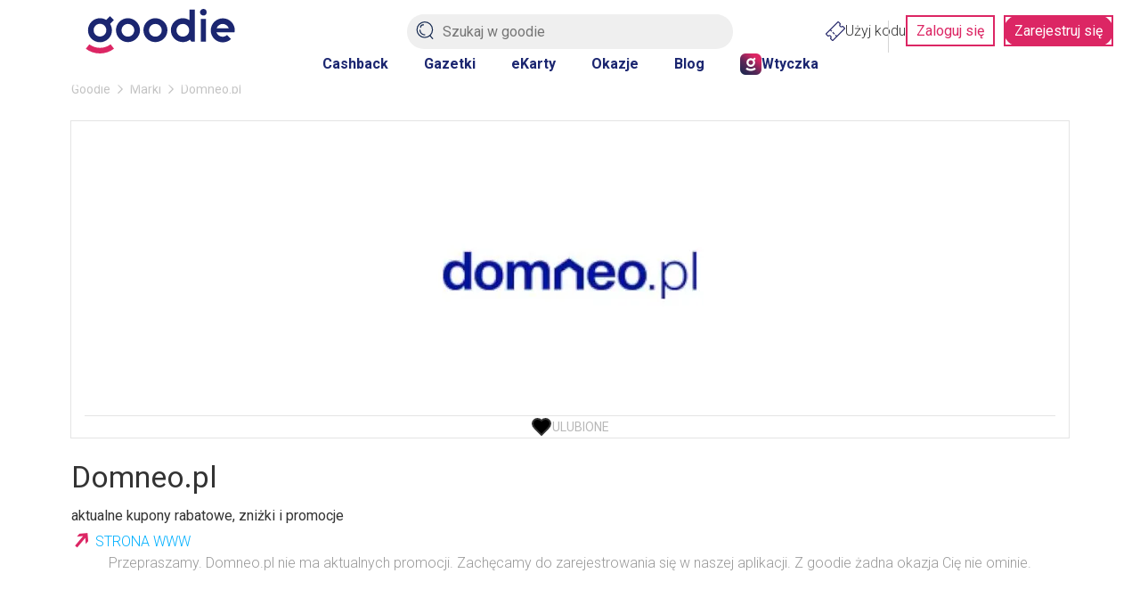

--- FILE ---
content_type: text/html; charset=utf-8
request_url: https://goodie.pl/marka/domneo-pl
body_size: 20101
content:

<!DOCTYPE html>
<html lang="pl" prefix="og: http://ogp.me/ns# fb: http://ogp.me/ns/fb#">
<head>
    <link href="https://fonts.googleapis.com/css2?family=Roboto:ital,wdth,wght@0,75..100,100..900;1,75..100,100..900&display=swap" rel="stylesheet" crossorigin="anonymous" nonce="Z1o5DYOXjUw8MBoLRXZi6A3aEVayZuJb3nVvXNvV9dU=">
    <link rel="preconnect" crossorigin href="//images.goodie.pl">
    <link rel="preconnect" crossorigin href="//assets.goodie.pl">
    <script nomodule>if (window.location.href.indexOf("/przegladarka/nieobslugiwana") < 0) window.location.href = "/przegladarka/nieobslugiwana";</script>
    <script type="text/javascript" nonce="Z1o5DYOXjUw8MBoLRXZi6A3aEVayZuJb3nVvXNvV9dU=">(function(){function i(e){if(!window.frames[e]){if(document.body&&document.body.firstChild){var t=document.body;var n=document.createElement("iframe");n.style.display="none";n.name=e;n.title=e;t.insertBefore(n,t.firstChild)}else{setTimeout(function(){i(e)},5)}}}function e(n,o,r,f,s){function e(e,t,n,i){if(typeof n!=="function"){return}if(!window[o]){window[o]=[]}var a=false;if(s){a=s(e,i,n)}if(!a){window[o].push({command:e,version:t,callback:n,parameter:i})}}e.stub=true;e.stubVersion=2;function t(i){if(!window[n]||window[n].stub!==true){return}if(!i.data){return}var a=typeof i.data==="string";var e;try{e=a?JSON.parse(i.data):i.data}catch(t){return}if(e[r]){var o=e[r];window[n](o.command,o.version,function(e,t){var n={};n[f]={returnValue:e,success:t,callId:o.callId};if(i.source){i.source.postMessage(a?JSON.stringify(n):n,"*")}},o.parameter)}}if(typeof window[n]!=="function"){window[n]=e;if(window.addEventListener){window.addEventListener("message",t,false)}else{window.attachEvent("onmessage",t)}}}e("__tcfapi","__tcfapiBuffer","__tcfapiCall","__tcfapiReturn");i("__tcfapiLocator")})();</script>
    <script type="text/javascript" nonce="Z1o5DYOXjUw8MBoLRXZi6A3aEVayZuJb3nVvXNvV9dU=">(function () { (function (e, i, o) { var n = document.createElement("link"); n.rel = "preconnect"; n.as = "script"; var t = document.createElement("link"); t.rel = "dns-prefetch"; t.as = "script"; var r = document.createElement("script"); r.id = "spcloader"; r.type = "text/javascript"; r.nonce = 'Z1o5DYOXjUw8MBoLRXZi6A3aEVayZuJb3nVvXNvV9dU='; r["async"] = true; r.charset = "utf-8"; window.didomiConfig = window.didomiConfig || {}; window.didomiConfig.sdkPath = window.didomiConfig.sdkPath || o || "https://sdk.privacy-center.org/"; const d = window.didomiConfig.sdkPath; var a = d + e + "/loader.js?target_type=notice&target=" + i; if (window.didomiConfig && window.didomiConfig.user) { var c = window.didomiConfig.user; var s = c.country; var f = c.region; if (s) { a = a + "&country=" + s; if (f) { a = a + "&region=" + f } } } n.href = d; t.href = d; r.src = a;  var m = document.getElementsByTagName("script")[0]; m.parentNode.insertBefore(n, m); m.parentNode.insertBefore(t, m); m.parentNode.insertBefore(r, m) })('d2bc098f-ed60-4934-8875-2b0c239ea7df', '2reA3XAU') })();</script>
        <script nonce="Z1o5DYOXjUw8MBoLRXZi6A3aEVayZuJb3nVvXNvV9dU=">
        window.dataLayer = window.dataLayer || []; window.googletag = window.googletag || {}; googletag.cmd = googletag.cmd || []; googletag.cmd.push(function () { googletag.pubads().setForceSafeFrame(true); }); function gtag() { dataLayer.push(arguments); };
        gtag("set", { user_id: document.cookie.split('; ').find(function (row) { return row.startsWith('userId='); }).split('=')[1] });
        (function (w, d, s, l, i) { w[l] = w[l] || []; w[l].push({ 'gtm.start': new Date().getTime(), event: 'gtm.js' }); var f = d.getElementsByTagName(s)[0], j = d.createElement(s), dl = l != 'dataLayer' ? '&l=' + l : ''; j.async = true; j.src = 'https://www.googletagmanager.com/gtm.js?id=' + i + dl; var n = d.querySelector('[nonce]'); n && j.setAttribute('nonce', n.nonce || n.getAttribute('nonce')); f.parentNode.insertBefore(j, f); })(window, document, 'script', 'dataLayer', 'GTM-577Z5W8');
    </script>
    <link crossorigin="anonymous" async href="https://goodie.pl/dist/assets.bce46876379063dd55c3.css" nonce="Z1o5DYOXjUw8MBoLRXZi6A3aEVayZuJb3nVvXNvV9dU=" rel="stylesheet" type="text/css">
    <link crossorigin="anonymous" async href="https://goodie.pl/dist/BrandDetails.8f418049eba4b8cb02e4.css" nonce="Z1o5DYOXjUw8MBoLRXZi6A3aEVayZuJb3nVvXNvV9dU=" rel="stylesheet" type="text/css">
    <meta http-equiv="Content-Type" content="text/html; charset=utf-8">
    <meta name="viewport" content="width=device-width, initial-scale=1.0, user-scalable=no">
    <title>Domneo.pl : aktualne promocje i kody rabatowe | Goodie.pl</title>
    <meta property="og:url" content="https://goodie.pl/marka/domneo-pl">
    <meta property="og:title" content="Domneo.pl : aktualne promocje i kody rabatowe | Goodie.pl">
    <meta name="twitter:title" content="Domneo.pl : aktualne promocje i kody rabatowe | Goodie.pl">
    <meta property="og:description" content="Zawsze aktualne promocje Domneo.pl na Goodie.pl Sprawdz:  ✓ kody promocyjne  ✓ kupony rabatowe  ✓ gazetki">
    <meta name="twitter:description" content="Zawsze aktualne promocje Domneo.pl na Goodie.pl Sprawdz:  ✓ kody promocyjne  ✓ kupony rabatowe  ✓ gazetki">
    <meta name="description" content="Zawsze aktualne promocje Domneo.pl na Goodie.pl Sprawdz:  ✓ kody promocyjne  ✓ kupony rabatowe  ✓ gazetki">
    <meta property="og:image" content="https://images.goodie.pl/v3/L2Rpc2NvdW50cy1waWN0dXJlcy82NTE0M2JmNS1kZWRiLTQ4MmUtOTYxMC0zMTFjZDRiNTc0NGUvOWFkZmVhNjMtNGFhMi00MDAyLTgyZTYtNGUxYjUxODY0Y2I4LmpwZWc">
    <meta name="og:image:secure_url" content="https://images.goodie.pl/v3/L2Rpc2NvdW50cy1waWN0dXJlcy82NTE0M2JmNS1kZWRiLTQ4MmUtOTYxMC0zMTFjZDRiNTc0NGUvOWFkZmVhNjMtNGFhMi00MDAyLTgyZTYtNGUxYjUxODY0Y2I4LmpwZWc">
    <meta name="twitter:image" content="https://images.goodie.pl/v3/L2Rpc2NvdW50cy1waWN0dXJlcy82NTE0M2JmNS1kZWRiLTQ4MmUtOTYxMC0zMTFjZDRiNTc0NGUvOWFkZmVhNjMtNGFhMi00MDAyLTgyZTYtNGUxYjUxODY0Y2I4LmpwZWc">
    <link rel="canonical" href="https://goodie.pl/marka/domneo-pl">
    <meta property="og:site_name" content="goodie.pl - zniżki i gazetki">
    <meta property="og:type" content="product.group">
    <meta property="og:locale" content="pl_PL">
    <meta property="fb:app_id" content="910833405714584">
    <meta name="twitter:site" content="https://www.twitter.com/bankmillennium_">
    <meta name="twitter:card" content="summary_large_image">
    <meta name="verification" content="cb8975e9e7b95ab3c855f49ef61fe48a">
    <meta name="OMG-Verify-V1" content="1171747-78c7ce5e-2c48-47fd-93de-6a14689a8245">
    <meta name="apple-itunes-app" content="app-id=1173816688">
    <link rel="chrome-webstore-item">
    
    <meta name="theme-color" content="#1B2670">
    <link rel="icon" href="https://goodie.pl/favicon.ico">
    <link rel="manifest" href="/manifest.webmanifest">
    <meta name="mobile-web-app-capable" content="yes">

    <link rel="apple-touch-icon" href="https://goodie.pl/favicon.ico">
    <meta name="apple-mobile-web-app-title" content="goodie.pl">
    <meta name="facebook-domain-verification" content="n9tklth5jh8eumb88t2lrv20ezacg9">
    <script type="application/ld+json" nonce="Z1o5DYOXjUw8MBoLRXZi6A3aEVayZuJb3nVvXNvV9dU=">
        {"@context": "http://schema.org",
        "@type": "WebSite",
        "url": "https://goodie.pl/marka/domneo-pl",
        "name": "Goodie.pl",
        "logo": "https://images.goodie.pl/assets/GoodieLogo.png",
        "sameAs": [
        "https://www.facebook.com/GoodiePolska/",
        "https://www.instagram.com/goodie.pl/",
        "https://pl.linkedin.com/company/goodie.pl",
        "https://www.youtube.com/channel/UCJZWVdMU6nihDFH62AOLOdg"
        ]}
    </script>
</head>
<body>
    <main id="main-container"><svg display="none"><symbol id="svgflame" viewBox="0 0 36 36"><circle fill="#dc2664" cx="18" cy="18" r="17"></circle><path fill="#fff" d="M15.98,7.18c.12,2.3-.57,3.65-2.07,6.46-.66,1.24-1.47,2.78-2.44,4.82-1.73,3.5-.93,7.72,1.96,10.34-1.73-7.88,3.43-10.93,3.49-10.96.14-.08.31-.08.45,0,.14.08.21.24.19.4-.15,2.7.55,5.38,1.98,7.67.84-.42,1.64-.91,2.4-1.47.13-.09.31-.11.45-.03.14.08.24.22.25.39-.09,1.33-.3,2.64-.63,3.93,1.57-1.62,2.71-3.61,3.29-5.8.43-2.43,0-4.93-1.19-7.08-.19,2.66-1.25,5.18-3.01,7.17-.16.17-.43.18-.6.03h0c-.17-.16-.2-.42-.05-.6.08-.09.14-.19.19-.29.29-.59.93-2.41.57-6.88-.36-3.37-2.28-6.38-5.19-8.11h-.02v.02Z"></path></symbol><symbol id="heartBorderSymbol" viewBox="0 0 24 24" stroke="currentColor" stroke-width="2" stroke-linecap="round" stroke-linejoin="round"><path d="M19 14c1.49-1.46 3-3.21 3-5.5A5.5 5.5 0 0 0 16.5 3c-1.76 0-3 .5-4.5 2-1.5-1.5-2.74-2-4.5-2A5.5 5.5 0 0 0 2 8.5c0 2.3 1.5 4.05 3 5.5l7 7Z"></path> </symbol><symbol id="likecounter" viewBox="0 0 22.48 21.77"><path d="M21.087 7.446a3.906 3.906 0 00-2.536-.945h-3.226V4.492A4.371 4.371 0 0013.712.734 4.828 4.828 0 009.755.209a1.631 1.631 0 00-1.142 1.555v3.523a2.371 2.371 0 01-1.149 1.97 5.227 5.227 0 01-1.02.564 2.4 2.4 0 00-1.3-.381H2.399a2.4 2.4 0 00-2.4 2.4v9.008a2.4 2.4 0 002.4 2.4h2.757a2.34 2.34 0 00.86-.16 3.91 3.91 0 002.211.685h8.629a4.872 4.872 0 002.728-.76 4.063 4.063 0 001.732-2.94l1.113-6.924a4.031 4.031 0 00-1.342-3.703zM2.4 19.423a.575.575 0 01-.576-.576V9.839a.578.578 0 01.576-.578h2.745a.559.559 0 01.265.068l-.2 10.075c-.017 0-.032.019-.051.019zm18.232-8.566l-1.12 6.953a2.278 2.278 0 01-.945 1.688 3.063 3.063 0 01-1.71.449H8.228a2.082 2.082 0 01-1.2-.425l.2-10.058a7.088 7.088 0 001.295-.729 4.176 4.176 0 001.909-3.45l-.131-3.34a2.98 2.98 0 012.33.255 2.679 2.679 0 01.87 2.291v3.831h5.048a2.079 2.079 0 011.351.508 2.2 2.2 0 01.73 2.027z"></path></symbol><symbol id="lksmbl" viewBox="0 0 50 47.24"><path d="M50 22.53v.07L47.1 41c-.51 4-3.23 6.23-7.66 6.23H18a6.12 6.12 0 0 1-3-.73V19.16c2.5-1.07 7.36-3.89 7.36-9.46V.93a.57.57 0 0 1 .41-.54A9.57 9.57 0 0 1 25.55 0a6.51 6.51 0 0 1 4 1.18c1.73 1.26 2.61 3.46 2.61 6.54v8.51h11.52a6.31 6.31 0 0 1 6.32 6.3Zm-40-3.3V46.3a2.57 2.57 0 0 1-.87.15h-6.4A2.73 2.73 0 0 1 0 43.72V21.81a2.73 2.73 0 0 1 2.73-2.73h6.35a2.61 2.61 0 0 1 .92.15Z"></path></symbol><symbol id="locationIconSymbol" viewBox="0 0 24 24" fill="none" stroke="currentColor" stroke-linecap="round" stroke-linejoin="round"><path d="M20 10c0 4.993-5.539 10.193-7.399 11.799a1 1 0 0 1-1.202 0C9.539 20.193 4 14.993 4 10a8 8 0 0 1 16 0"></path><circle cx="12" cy="10" r="3"></circle></symbol><symbol id="pencilsymbol" viewBox="0 0 20 20" stroke="#fff" fill="none" stroke-width="1.8"><path stroke-miterlimit="10" d="M9.71 3.9L3.9 9.71"></path><path d="M18.41 19.48a.94.94 0 001.07-1.07l-.17-4.61a1.23 1.23 0 00-.35-.64L6.76 1A1.46 1.46 0 004.7.92L.92 4.7A1.46 1.46 0 001 6.76L13.16 19a1.23 1.23 0 00.64.35z" stroke-linecap="round" stroke-linejoin="round"></path></symbol><symbol id="closeIconSlim" viewBox="0 0 50 50" stroke-linecap="round" stroke="currentColor"><path d="M46.92 47.17 2.73 2.98M46.92 2.98 2.73 47.17"></path></symbol><symbol id="loadingIcon" viewBox="0 0 100 100" stroke-width="12" fill="transparent"><circle r="20" cx="50" cy="50"></circle><circle r="45" cx="50" cy="50" stroke-dasharray="60 223" stroke="#DC2664"></circle></symbol><symbol id="search-v2" viewBox="0 0 50 50" stroke-width="3" fill="none" stroke="currentColor" stroke-linecap="round"><path d="M46.48,23.35A21.72,21.72,0,1,1,24.76,1.64,21.67,21.67,0,0,1,46.48,23.35Z"></path><line x1="46.95" y1="48.36" x2="39.4" y2="39.87"></line><path d="M24.76,37.74A13.45,13.45,0,0,1,11.31,24.29"></path><path d="M13,16.79a7.76,7.76,0,0,1,8.28-7.2"></path></symbol><symbol id="arrow-left" viewBox="0 0 24 24" fill="none" stroke="currentColor" stroke-linecap="round" stroke-linejoin="round"><path d="m12 19-7-7 7-7"></path><path d="M19 12H5"></path></symbol><symbol id="arrow-right" viewBox="0 0 24 24" fill="none" stroke="currentColor" stroke-linecap="round" stroke-linejoin="round"><path d="M5 12h14"></path><path d="m12 5 7 7-7 7"></path></symbol><symbol id="cashbackLabel" viewBox="0 0 192.3 192.3" fill="white"><circle cx="95.1" cy="95.9" r="92.5" fill="#dc2664"></circle><path d="M137.2 143.1A62.2 62.2 0 1 1 93.7 36.2v-3.9c-18 0-34.8 7.1-47.3 19.9a65.6 65.6 0 0 0 .6 92.9 66 66 0 0 0 45.1 19.4h1.6a65.8 65.8 0 0 0 66.1-66.1H156a62 62 0 0 1-18.8 44.7z"></path><path d="m142.7 70.1-13.1-5.3-4.2 10.3 19.9 8.1 10.3 4.2 1.8-4.4L168 57.2 157.7 53 153 64.5a58.6 58.6 0 0 0-45.4-34.1L106 41.9a47.3 47.3 0 0 1 36.7 28.2zM67.7 78.6c-2.3-1.2-5-1.8-8.1-1.8h-16v42.8H52v-15.1h7.4c4.9 0 8.7-1.2 11.4-3.6 2.7-2.4 4.1-5.7 4.1-9.9a14 14 0 0 0-1.9-7.4c-1.2-2.2-3-3.9-5.3-5zm-3 17.1c-1.2 1.1-2.9 1.6-5.1 1.6H52V83.9h7.7c2.1 0 3.7.7 4.9 2 1.2 1.3 1.8 3 1.8 5.1 0 2.1-.5 3.6-1.7 4.7z"></path><path d="M77.7 76.8 77.7 119.6 104.1 119.6 104.1 112.5 86.2 112.5 86.2 76.8z"></path><path d="M114.9 76.8 106.4 76.8 106.4 119.6 114.9 119.6 114.9 91.4 131.3 119.6 139.7 119.6 139.7 89.5 131.3 85.9 131.3 105z"></path></symbol><symbol id="chevron-right" viewBox="0 0 24 24" fill="none" stroke="currentColor" stroke-linecap="round" stroke-linejoin="round"><path d="m9 18 6-6-6-6"></path></symbol><symbol id="chevron-left" viewBox="0 0 24 24" fill="none" stroke="currentColor" stroke-linecap="round" stroke-linejoin="round"><path d="m15 18-6-6 6-6"></path></symbol><svg id="chevron-bottom" viewBox="0 0 24 24" fill="none" stroke="currentColor" stroke-linecap="round" stroke-linejoin="round"><path d="m6 9 6 6 6-6"></path></svg><svg id="chevron-up" viewBox="0 0 24 24" fill="none" stroke="currentColor" stroke-linecap="round" stroke-linejoin="round"><path d="m18 15-6-6-6 6"></path></svg></svg><div class="g-g6iff7"><header id="main-header" class="g-i632uy g-1kjhbd1 g-78zum5 g-dt5ytf g-7wzq59 g-1t7xab9 g-13vifvy g-h8yej3 g-dgp2vl g-1vjfegm"><div class="g-6s0dn4 g-rvj5dj g-8fetqu g-14z2lr0 g-1awghdy g-l65ztj g-1tu4anv g-18d9i69 g-ayvskk g-1nz53y6 g-889kno"><a aria-label="Homepage" i="hdr-logo" class="g-1a2a7pz g-18d9i69 g-1uhho1l g-1xpa7k g-exx8yu g-10wjd1d g-1h8jhrn g-1717udv" href="/"><svg viewBox="0 0 122.1 36.5" fill="#1B2670"><path d="M96.3 0c-.7 0-1.4.3-1.9.8-1.1 1.1-1.1 2.8 0 3.8.5.5 1.2.8 1.9.8A2.732 2.732 0 0 0 99 2.7 2.732 2.732 0 0 0 96.3 0zM89.4.6H85v8.7l-.3-.2c-1.6-1-3.4-1.5-5.2-1.5-5.4 0-9.8 4.4-9.8 9.8s4.4 9.8 9.8 9.8c2.1 0 4.1-.6 5.7-1.9l.2-.1 1.1 1.6h2.9V.6zm-9.9 22.1c-2.9 0-5.2-2.3-5.2-5.2 0-2.9 2.3-5.2 5.2-5.2 2.9 0 5.2 2.3 5.2 5.2.1 2.9-2.3 5.2-5.2 5.2zM11.6 27.3c5.4 0 9.8-4.4 9.8-9.8 0-1.8-.5-3.6-1.4-5.1l-.1-.1L23 9.1l-3.2-3.2L16.7 9h-.1c-1.5-.9-3.2-1.4-5-1.4-5.4 0-9.8 4.4-9.8 9.8-.1 5.5 4.3 9.9 9.8 9.9zm0-15.1c2.9 0 5.2 2.3 5.2 5.2 0 2.9-2.3 5.2-5.2 5.2-2.9 0-5.2-2.3-5.2-5.2-.1-2.8 2.3-5.2 5.2-5.2z"></path><path fill="#dc2664" d="M11.6 31.9c-3.2 0-6.2-1-8.7-2.9L0 32.6c3.3 2.6 7.3 3.9 11.6 3.9 4.2 0 8.2-1.4 11.5-3.9L20.3 29c-2.6 1.9-5.6 2.9-8.7 2.9z"></path><path d="M122.1 17.5c0-5.4-4.4-9.8-9.8-9.8s-9.9 4.4-9.9 9.9c0 5.4 4.4 9.8 9.8 9.8v.2-.2c2.6 0 5-1 6.8-2.7l-3.3-3.3c-1 .9-2.2 1.4-3.6 1.4-2.1 0-4.1-1.3-4.9-3.3l-.1-.3h14.7c.2-.6.3-1.2.3-1.7zm-14.8-1.7.1-.3c.8-2 2.7-3.2 4.8-3.2 2.1 0 4 1.3 4.8 3.2l.1.3h-9.8zM34.5 7.6c-5.4 0-9.8 4.4-9.8 9.8s4.4 9.8 9.8 9.8 9.9-4.4 9.9-9.8c-.1-5.4-4.5-9.8-9.9-9.8zm0 15.1c-2.9 0-5.2-2.3-5.2-5.2 0-2.9 2.3-5.2 5.2-5.2 2.9 0 5.2 2.3 5.2 5.2 0 2.9-2.4 5.2-5.2 5.2zM57 7.6c-5.4 0-9.8 4.4-9.8 9.8s4.4 9.8 9.8 9.8 9.9-4.4 9.9-9.8-4.5-9.8-9.9-9.8zm0 15.1c-2.9 0-5.2-2.3-5.2-5.2 0-2.9 2.3-5.2 5.2-5.2 2.9 0 5.2 2.3 5.2 5.2 0 2.9-2.3 5.2-5.2 5.2zM94.2 8.2h4.3v18.7h-4.3z"></path></svg></a><section class="g-1jchvi3 g-1fktn1f g-1n2onr6 g-c2edd0 g-1vjfegm"><form action="/szukaj" method="get"><img class="g-10l6tqk g-1i98vst g-93kpjw g-9jnqq0 g-1gqq2yf g-1ja2u2z g-47corl g-87ps6o" src="/dist/magnifier.svg" alt="Search"/><input class="g-9f619 g-h8yej3 g-i7gt7m g-wv4w4e g-1gyxf3g g-2cq3 g-ng3xce g-18o3ruo g-vwic5k g-c2edd0 g-1a2a7pz g-ggjnk3" name="search" type="text" enterKeyHint="search" placeholder="Szukaj w goodie" i="hdr-srchbar" value=""/><button type="submit" style="display:none"></button></form></section><div class="g-1iikomf g-5yr21d g-1n2onr6 g-1iyjqo2"><div class="g-6s0dn4 g-78zum5 g-14n5cft g-5yr21d g-13a6bvl g-1n2onr6 g-2b8uid g-ebhuq6 g-h8yej3"><a i="hdr-rdmcode" class="g-6s0dn4 g-1a2a7pz g-18d9i69 g-1uhho1l g-1xpa7k g-exx8yu g-c26acl g-1525slw g-3nfvp2 g-1a02dak g-1iikomf g-168krhr g-3daaew" href="/kody"><img src="/dist/coupon.svg" alt="Kody" height="22" width="22"/>Użyj kodu</a><div class="g-1n2onr6 g-q02vq4 g-rreuzn g-23x4mj g-hq5o37 g-1cpjm7i g-wohb4d g-9s7pda g-5rtmph g-damo g-1hmns74 g-1y3wzot"><a i="hdr-login" class="g-jd99r7 g-b6y1gh g-zjdfhv g-3j6sd6 g-aatb59 g-1i26bkl g-1kuoh5s g-i632uy g-bjt3a7 g-12w6abq g-tdn0wm g-1jchvi3 g-w8g8rl g-5n81io g-gvugws g-3a2mk6 g-o1l8bm g-1u7k74 g-1r1vuz7 g-f1a5up g-1rv2okx" href="#zaloguj" rel="nofollow noopener noreferrer">Zaloguj się</a><a i="hdr-rgr" class="g-jd99r7 g-b6y1gh g-zjdfhv g-3j6sd6 g-aatb59 g-1i26bkl g-1kuoh5s g-ls6lqc g-bjt3a7 g-13j0vzw g-tdn0wm g-1jchvi3 g-w8g8rl g-5n81io g-gvugws g-3a2mk6 g-o1l8bm g-1u7k74 g-1r1vuz7 g-f1a5up g-1rv2okx" href="#rejestracja" rel="nofollow noopener noreferrer">Zarejestruj się</a></div></div></div></div><nav class="g-4wlwqd g-hfbhpw g-rvj5dj g-1mt6kc2 g-1mt1orb g-7k18q3 g-1n2onr6 g-kcv6ua g-1rohswg g-1q5hf6d g-at24cr g-8x9d4c g-ack27t g-dj266r g-193iq5w g-14aock7 g-10wlt62 g-18d9i69 g-8a000d g-y672u3 g-exx8yu g-fk6m8"><a i="hdr-cb" class="g-1uhho1l g-1xpa7k g-exx8yu g-1ghz6dp g-2u8bby g-c342km g-1hl2dhg g-ob6gu7 g-1plam1w g-1jchvi3 g-1xlr1w8 g-1n2onr6 g-1hdbdi8 g-1d8287x g-swevyt g-16stqrj g-1ofybna g-1q0q8m5 g-2x41l1 g-w8g8rl" href="/cashback">Cashback</a><a i="hdr-flyers" class="g-1uhho1l g-1xpa7k g-exx8yu g-1ghz6dp g-2u8bby g-c342km g-1hl2dhg g-ob6gu7 g-1plam1w g-1jchvi3 g-1xlr1w8 g-1n2onr6 g-1hdbdi8 g-1d8287x g-swevyt g-16stqrj g-1ofybna g-1q0q8m5 g-2x41l1 g-w8g8rl" href="/gazetki">Gazetki</a><a i="hdr-ecards" class="g-1uhho1l g-1xpa7k g-exx8yu g-1ghz6dp g-2u8bby g-c342km g-1hl2dhg g-ob6gu7 g-1plam1w g-1jchvi3 g-1xlr1w8 g-1n2onr6 g-1hdbdi8 g-1d8287x g-swevyt g-16stqrj g-1ofybna g-1q0q8m5 g-2x41l1 g-w8g8rl" href="/#eKartyGoodie">eKarty</a><a i="hdr-occasions" class="g-1uhho1l g-1xpa7k g-exx8yu g-1ghz6dp g-2u8bby g-c342km g-1hl2dhg g-ob6gu7 g-1plam1w g-1jchvi3 g-1xlr1w8 g-1n2onr6 g-1hdbdi8 g-1d8287x g-swevyt g-16stqrj g-1ofybna g-1q0q8m5 g-2x41l1 g-w8g8rl" href="/okazje">Okazje</a><a i="hdr-blog" class="g-1uhho1l g-1xpa7k g-exx8yu g-1ghz6dp g-2u8bby g-c342km g-1hl2dhg g-ob6gu7 g-1plam1w g-1jchvi3 g-1xlr1w8 g-1n2onr6 g-1hdbdi8 g-1d8287x g-swevyt g-16stqrj g-1ofybna g-1q0q8m5 g-2x41l1 g-w8g8rl" href="/blog">Blog</a><a i="hdr-plgn" class="g-168krhr g-c26acl g-6s0dn4 g-3nfvp2 g-1uhho1l g-1xpa7k g-exx8yu g-1ghz6dp g-2u8bby g-c342km g-1hl2dhg g-ob6gu7 g-1plam1w g-1jchvi3 g-1xlr1w8 g-1n2onr6 g-1hdbdi8 g-1d8287x g-swevyt g-16stqrj g-1ofybna g-1q0q8m5 g-2x41l1 g-w8g8rl" href="/wtyczka"><img height="24" width="24" src="/dist/goodie-square-icon.svg" alt="Wtyczka"/>Wtyczka</a></nav><div id="searchNavigation" class="g-1lliihq g-jl7jj"></div></header><div class="g-17dzmu4 g-16dsc37"><!--$--><!--$--><!--/$--><div class="g-12peec7 g-gour0e"><div class="m"><nav class="g-1njhlm6 g-18gr4ew g-1n2onr6 "><ol class="g-6s0dn4 g-78zum5 g-1q0g3np g-14ju556 g-e8uvvx g-dj266r g-6ikm8r g-10dr8xq g-njsko4 g-uxw1ft g-17mjutx g-1gftdam g-w22vqi g-1te0kx0 g-16bql61 g-1ehtkf2 g-1kmcpef" itemscope="" itemType="http://schema.org/BreadcrumbList"><li class="g-kpwil5 g-1k30j1v" itemProp="itemListElement" itemscope="" itemType="http://schema.org/ListItem"><a itemProp="item" class="g-18d9i69 g-1uhho1l g-1xpa7k g-exx8yu g-gour0e g-1qlqyl8 g-1717udv g-1hl2dhg" href="https://goodie.pl/"><span itemProp="name">Goodie</span></a><meta itemProp="position" content="1"/><svg class="g-gour0e g-170jfvy g-at24cr g-ktqoqn g-1fw4gp4 g-dj266r g-1v4s8kt" viewBox="0 0 6 10" fill="currentColor"><path d="M5.63,4.56,1.25.18a.63.63,0,0,0-.88,0,.63.63,0,0,0,0,.88L4.31,5,.37,8.94a.62.62,0,0,0,.88.88L5.63,5.44A.63.63,0,0,0,5.63,4.56Z"></path></svg></li><li class="g-kpwil5 g-1k30j1v" itemProp="itemListElement" itemscope="" itemType="http://schema.org/ListItem"><a itemProp="item" class="g-18d9i69 g-1uhho1l g-1xpa7k g-exx8yu g-gour0e g-1qlqyl8 g-1717udv g-1hl2dhg" href="https://goodie.pl/marki"><span itemProp="name">Marki</span></a><meta itemProp="position" content="2"/><svg class="g-gour0e g-170jfvy g-at24cr g-ktqoqn g-1fw4gp4 g-dj266r g-1v4s8kt" viewBox="0 0 6 10" fill="currentColor"><path d="M5.63,4.56,1.25.18a.63.63,0,0,0-.88,0,.63.63,0,0,0,0,.88L4.31,5,.37,8.94a.62.62,0,0,0,.88.88L5.63,5.44A.63.63,0,0,0,5.63,4.56Z"></path></svg></li><li class="g-kpwil5 g-1k30j1v" itemProp="itemListElement" itemscope="" itemType="http://schema.org/ListItem"><span itemProp="name">Domneo.pl</span><meta itemProp="position" content="3"/></li></ol></nav></div></div><section class="fa"><div class="m"><div class="fw"><div class="nk"><div class="nm"><div class="br"><div class="ft g-1gmqx6l g-m6jq4x g-1dgaiw9 g-1tzdv60 g-12vagil g-1n2onr6 g-2b8uid gc"><div class="g-b3r6kr g-4ql7e9 g-g5vq7b g-h8yej3 g-owvyl6 g-1q0q8m5 g-so031l g-qesh9j"><a id="b2d4bb27-21a6-474c-b3ff-ea0121e8ed9c" class="g-gcd1z6 g-jd99r7 g-1heor9g g-1jchvi3 g-1u7k74 g-15bxj5f g-1a2a7pz g-1n2onr6 g-2b8uid g-zjdfhv g-fuifx6 g-78zum5 g-5yr21d g-t970qd g-1awh872"><img class="hn" src="https://images.goodie.pl/v3/L2Rpc2NvdW50cy1waWN0dXJlcy82NTE0M2JmNS1kZWRiLTQ4MmUtOTYxMC0zMTFjZDRiNTc0NGUvOWFkZmVhNjMtNGFhMi00MDAyLTgyZTYtNGUxYjUxODY0Y2I4LmpwZWc?f=webp&amp;w=300" alt="Domneo.pl"/></a></div><button tabindex="0" class="ff so g-lngxce g-at24cr g-8x9d4c g-ack27t g-dj266r" title="Like" type="button"><span class="sk"><svg><use xlink:href="#heartBorderSymbol"></use></svg></span><span class="ex">Ulubione</span></button></div><div class="no"><h1 class="np">Domneo.pl</h1><span class="cr">aktualne kupony rabatowe, zniżki i promocje</span><br/><a class="g-jd99r7 g-b6y1gh g-ad8ypm g-13q27om g-zjdfhv g-1uczgqu g-3j6sd6 g-aatb59 g-1i26bkl g-1kuoh5s g-jbqb8w g-18d9i69 g-1uhho1l g-1xpa7k g-exx8yu g-1vuma7e g-1fhgk32 g-1p2k0rr g-8z1sub g-wro64b g-1x0fx1k g-1f8vhqo g-83bbgc g-1jchvi3 g-10zj7sa g-1iikomf g-ieb3on g-1s3cabt g-1sy10c2 g-tvhhri" href="/brand/link/b2d4bb27-21a6-474c-b3ff-ea0121e8ed9c" target="_blank">Strona www</a></div></div></div></div><section class="fg"><div class="ec"><div class="bh"><div class="fu">Przepraszamy. Domneo.pl nie ma aktualnych promocji. Zachęcamy do zarejestrowania się w naszej aplikacji. Z goodie żadna okazja Cię nie ominie.</div></div></div></section><aside class="fs"><div class="ba"><header class="bg"><h4 class="bk">Propozycje marek, które możesz obserwować</h4></header><div class="bh"><div class="bi"><div class="ft g-1gmqx6l g-m6jq4x g-1dgaiw9 g-1tzdv60 g-12vagil g-1n2onr6 g-2b8uid"><div class="g-b3r6kr g-4ql7e9 g-g5vq7b g-h8yej3 g-owvyl6 g-1q0q8m5 g-so031l g-qesh9j"><a id="5f49b126-f4dc-4f4f-9e25-017c3b77bdca" href="/marka/liu-jo" class="g-gcd1z6 g-jd99r7 g-1heor9g g-1jchvi3 g-1u7k74 g-15bxj5f g-1a2a7pz g-1n2onr6 g-2b8uid g-zjdfhv g-fuifx6 g-78zum5 g-5yr21d g-t970qd g-1awh872"><img class="hn" src="https://images.goodie.pl/v3/L2Rpc2NvdW50cy1waWN0dXJlcy9iNDA2NjhlMC0zNGUwLTQ4NzktOWY5YS1iOTI5ZmVlMTExNWEvYmJiNzc0MTQtYTUwNy00NDIwLWFiNWUtYTBmZjc0MWEyYWI1LnBuZw?f=webp&amp;w=300" alt="Liu Jo"/></a></div><button tabindex="0" class="ff so g-lngxce g-at24cr g-8x9d4c g-ack27t g-dj266r" title="Like" type="button"><span class="sk"><svg><use xlink:href="#heartBorderSymbol"></use></svg></span><span class="ex">Ulubione</span></button></div></div><div class="bi"><div class="ft g-1gmqx6l g-m6jq4x g-1dgaiw9 g-1tzdv60 g-12vagil g-1n2onr6 g-2b8uid"><div class="g-b3r6kr g-4ql7e9 g-g5vq7b g-h8yej3 g-owvyl6 g-1q0q8m5 g-so031l g-qesh9j"><a id="6dedbc8d-aee9-4b70-8dd4-0933f52b9836" href="/marka/frac" class="g-gcd1z6 g-jd99r7 g-1heor9g g-1jchvi3 g-1u7k74 g-15bxj5f g-1a2a7pz g-1n2onr6 g-2b8uid g-zjdfhv g-fuifx6 g-78zum5 g-5yr21d g-t970qd g-1awh872"><img class="hn" src="https://images.goodie.pl/v3/L2Rpc2NvdW50cy1waWN0dXJlcy9mODA2MzFiYS01N2YyLTQyOGItYWI0Yi02Y2IxYWQ3MjZmZmEvZjZhNDFmYWQtMTI4Yy00NGRmLWI5ZDYtN2I3Mzk4ZDFkNThmLmpwZWc?f=webp&amp;w=300" alt="Frac"/></a></div><button tabindex="0" class="ff so g-lngxce g-at24cr g-8x9d4c g-ack27t g-dj266r" title="Like" type="button"><span class="sk"><svg><use xlink:href="#heartBorderSymbol"></use></svg></span><span class="ex">Ulubione</span></button></div></div><div class="bi"><div class="ft g-1gmqx6l g-m6jq4x g-1dgaiw9 g-1tzdv60 g-12vagil g-1n2onr6 g-2b8uid"><div class="g-b3r6kr g-4ql7e9 g-g5vq7b g-h8yej3 g-owvyl6 g-1q0q8m5 g-so031l g-qesh9j"><a id="3190dbb0-565e-4c6c-a668-090563b1ca66" href="/marka/calvin-klein-jeans" class="g-gcd1z6 g-jd99r7 g-1heor9g g-1jchvi3 g-1u7k74 g-15bxj5f g-1a2a7pz g-1n2onr6 g-2b8uid g-zjdfhv g-fuifx6 g-78zum5 g-5yr21d g-t970qd g-1awh872"><img class="hn" src="https://images.goodie.pl/v3/L2Rpc2NvdW50cy1waWN0dXJlcy9jNTQ2ZmFhMi01MzIyLTRiMjctYmEyMS0yMzExYTVlMGI4YzAvYmUxMTU3YzAtNDVjZC00OGY1LTk1OTQtMjcxMGIyMzM0ZjJiLmpwZWc?f=webp&amp;w=300" alt="Calvin Klein Jeans"/></a></div><button tabindex="0" class="ff so g-lngxce g-at24cr g-8x9d4c g-ack27t g-dj266r" title="Like" type="button"><span class="sk"><svg><use xlink:href="#heartBorderSymbol"></use></svg></span><span class="ex">Ulubione</span></button></div></div><div class="bi"><div class="ft g-1gmqx6l g-m6jq4x g-1dgaiw9 g-1tzdv60 g-12vagil g-1n2onr6 g-2b8uid"><div class="g-b3r6kr g-4ql7e9 g-g5vq7b g-h8yej3 g-owvyl6 g-1q0q8m5 g-so031l g-qesh9j"><a id="141c918b-9173-4c04-8ea3-125a5d54c85a" href="/marka/oysho" class="g-gcd1z6 g-jd99r7 g-1heor9g g-1jchvi3 g-1u7k74 g-15bxj5f g-1a2a7pz g-1n2onr6 g-2b8uid g-zjdfhv g-fuifx6 g-78zum5 g-5yr21d g-t970qd g-1awh872"><img class="hn" src="https://images.goodie.pl/v3/L2Rpc2NvdW50cy1waWN0dXJlcy9kYTY3NWI2YS0zZjk3LTQ5NjEtOWI0My0zOTJmOWMwOGZhOGYvYTNhNzQzMjctNWUzYi00M2E1LTkzNzgtM2NhZmJjZjQ4ZjZlLnBuZw?f=webp&amp;w=300" alt="Oysho"/></a></div><button tabindex="0" class="ff so g-lngxce g-at24cr g-8x9d4c g-ack27t g-dj266r" title="Like" type="button"><span class="sk"><svg><use xlink:href="#heartBorderSymbol"></use></svg></span><span class="ex">Ulubione</span></button></div></div><div class="bi"><div class="ft g-1gmqx6l g-m6jq4x g-1dgaiw9 g-1tzdv60 g-12vagil g-1n2onr6 g-2b8uid"><div class="g-b3r6kr g-4ql7e9 g-g5vq7b g-h8yej3 g-owvyl6 g-1q0q8m5 g-so031l g-qesh9j"><a id="354c142d-1cea-4fe7-84df-0db63d3d18ac" href="/marka/apart" class="g-gcd1z6 g-jd99r7 g-1heor9g g-1jchvi3 g-1u7k74 g-15bxj5f g-1a2a7pz g-1n2onr6 g-2b8uid g-zjdfhv g-fuifx6 g-78zum5 g-5yr21d g-t970qd g-1awh872"><img class="hn" src="https://images.goodie.pl/v3/L2Rpc2NvdW50cy1waWN0dXJlcy84NjY0OGM2OS01NDhjLTRmMjUtYWM3Zi00YWMxM2IyYmVjN2UvNTdkNGI4MmMtMjNiMy00N2E2LWIzMjYtMmE1NjU1NGQyZmExLnBuZw?f=webp&amp;w=300" alt="Apart"/></a></div><button tabindex="0" class="ff so g-lngxce g-at24cr g-8x9d4c g-ack27t g-dj266r" title="Like" type="button"><span class="sk"><svg><use xlink:href="#heartBorderSymbol"></use></svg></span><span class="ex">Ulubione</span></button></div></div></div></div></aside><div><header><h4 class="g-d9hi g-1ghz6dp g-1717udv g-ngnso2 g-nkdvi g-hacrq1 g-gp1mcr g-ieb3on g-6mezaz ">Popularne gazetki z najnowszymi promocjami</h4></header><div class="g-rvj5dj g-1c1vhfx g-14vnb04"></div></div><a class="bl su fl" title="Wszystkie marki" href="/marki">Wszystkie marki</a></div><div></div></div><script type="application/ld+json">{"@context":"http://schema.org","@type":"Store","image":"https://images.goodie.pl/v3/L2Rpc2NvdW50cy1waWN0dXJlcy82NTE0M2JmNS1kZWRiLTQ4MmUtOTYxMC0zMTFjZDRiNTc0NGUvOWFkZmVhNjMtNGFhMi00MDAyLTgyZTYtNGUxYjUxODY0Y2I4LmpwZWc","@id":"https://goodie.pl/marka/domneo-pl","name":"Domneo.pl","url":"https://domneo.pl/"}</script></section><!--/$--></div><hr class="g-etnvcm g-13fuv20 g-178xt8z g-9f619 g-qtp20y g-jdnhkh g-rxpjvj g-1rea2x4 g-dj266r"/><footer class="g-mj0dv5 g-nk62rs g-scown6 g-w30hrb g-yi6m4r g-2b8uid"><nav class="g-rvj5dj g-1h4iudz g-14vnb04 g-dpxx8g"><ul class="g-78zum5 g-8xbmem g-dt5ytf g-1fktn1f"><li><a class="g-1a2a7pz g-18d9i69 g-1uhho1l g-1xpa7k g-exx8yu g-xh5fs0 g-117nqv4 g-1n2onr6 g-n80e1m g-2t0jln g-13cdqir g-5dw8ph g-hq5o37 g-1cpjm7i g-uuc98b g-1wlytlt g-1hmns74 g-1e8txe g-1du1w5e g-1hu8v7x g-y5ulmt g-119n3hw g-1rmj1tg g-kpwil5" href="https://goodie.pl/gazetki">Gazetki promocyjne</a></li><li><a class="g-1a2a7pz g-18d9i69 g-1uhho1l g-1xpa7k g-exx8yu g-d9hi g-1180n50 g-kpwil5" href="https://goodie.pl/marka/biedronka/gazetka-promocyjna">Gazetka Biedronka</a></li><li><a class="g-1a2a7pz g-18d9i69 g-1uhho1l g-1xpa7k g-exx8yu g-d9hi g-1180n50 g-kpwil5" href="https://goodie.pl/marka/lidl/gazetka-promocyjna">Gazetka Lidl</a></li><li><a class="g-1a2a7pz g-18d9i69 g-1uhho1l g-1xpa7k g-exx8yu g-d9hi g-1180n50 g-kpwil5" href="https://goodie.pl/marka/pepco/gazetka-promocyjna">Gazetka Pepco</a></li><li><a class="g-1a2a7pz g-18d9i69 g-1uhho1l g-1xpa7k g-exx8yu g-d9hi g-1180n50 g-kpwil5" href="https://goodie.pl/marka/kaufland/gazetka-promocyjna">Gazetka Kaufland</a></li><li><a class="g-1a2a7pz g-18d9i69 g-1uhho1l g-1xpa7k g-exx8yu g-d9hi g-1180n50 g-kpwil5" href="https://goodie.pl/marka/auchan/gazetka-promocyjna">Gazetka Auchan</a></li><li><a class="g-1a2a7pz g-18d9i69 g-1uhho1l g-1xpa7k g-exx8yu g-d9hi g-1180n50 g-kpwil5" href="https://goodie.pl/marka/netto/gazetka-promocyjna">Gazetka Netto</a></li><li><a class="g-1a2a7pz g-18d9i69 g-1uhho1l g-1xpa7k g-exx8yu g-d9hi g-1180n50 g-kpwil5" href="/marka/rossmann/gazetka-promocyjna">Gazetka Rossmann</a></li></ul><ul class="g-78zum5 g-8xbmem g-dt5ytf g-1fktn1f"><li><a class="g-1a2a7pz g-18d9i69 g-1uhho1l g-1xpa7k g-exx8yu g-xh5fs0 g-117nqv4 g-1n2onr6 g-n80e1m g-2t0jln g-13cdqir g-5dw8ph g-hq5o37 g-1cpjm7i g-uuc98b g-1wlytlt g-1hmns74 g-1e8txe g-1du1w5e g-1hu8v7x g-y5ulmt g-119n3hw g-1rmj1tg g-kpwil5" href="https://goodie.pl/okazje">Kupony rabatowe</a></li><li><a class="g-1a2a7pz g-18d9i69 g-1uhho1l g-1xpa7k g-exx8yu g-d9hi g-1180n50 g-kpwil5" href="https://goodie.pl/marka/burger-king">Burger King kupony</a></li><li><a class="g-1a2a7pz g-18d9i69 g-1uhho1l g-1xpa7k g-exx8yu g-d9hi g-1180n50 g-kpwil5" href="https://goodie.pl/marka/mcdonald&#x27;s">McDonald&#x27;s kupony</a></li><li><a class="g-1a2a7pz g-18d9i69 g-1uhho1l g-1xpa7k g-exx8yu g-d9hi g-1180n50 g-kpwil5" href="https://goodie.pl/marka/max-premium-burgers">Max Burgers kupony</a></li><li><a class="g-1a2a7pz g-18d9i69 g-1uhho1l g-1xpa7k g-exx8yu g-d9hi g-1180n50 g-kpwil5" href="https://goodie.pl/marka/kebab-king">Kebab King kupony</a></li><li><a class="g-1a2a7pz g-18d9i69 g-1uhho1l g-1xpa7k g-exx8yu g-d9hi g-1180n50 g-kpwil5" href="https://goodie.pl/marka/salad-story">Salad story kupony</a></li><li><a class="g-1a2a7pz g-18d9i69 g-1uhho1l g-1xpa7k g-exx8yu g-d9hi g-1180n50 g-kpwil5" href="https://goodie.pl/marka/starbucks">Starbucks kupony</a></li><li><a class="g-1a2a7pz g-18d9i69 g-1uhho1l g-1xpa7k g-exx8yu g-d9hi g-1180n50 g-kpwil5" href="https://goodie.pl/marka/kfc">KFC kupony</a></li></ul><ul class="g-78zum5 g-8xbmem g-dt5ytf g-1fktn1f"><li><a class="g-1a2a7pz g-18d9i69 g-1uhho1l g-1xpa7k g-exx8yu g-xh5fs0 g-117nqv4 g-1n2onr6 g-n80e1m g-2t0jln g-13cdqir g-5dw8ph g-hq5o37 g-1cpjm7i g-uuc98b g-1wlytlt g-1hmns74 g-1e8txe g-1du1w5e g-1hu8v7x g-y5ulmt g-119n3hw g-1rmj1tg g-kpwil5" href="https://goodie.pl/cashback">Cashback</a></li><li><a class="g-1a2a7pz g-18d9i69 g-1uhho1l g-1xpa7k g-exx8yu g-d9hi g-1180n50 g-kpwil5" href="https://goodie.pl/marka/allegro">Allegro cashback</a></li><li><a class="g-1a2a7pz g-18d9i69 g-1uhho1l g-1xpa7k g-exx8yu g-d9hi g-1180n50 g-kpwil5" href="https://goodie.pl/marka/aliexpress">Aliexpress cashback</a></li><li><a class="g-1a2a7pz g-18d9i69 g-1uhho1l g-1xpa7k g-exx8yu g-d9hi g-1180n50 g-kpwil5" href="https://goodie.pl/marka/lidl">Lidl cashback</a></li><li><a class="g-1a2a7pz g-18d9i69 g-1uhho1l g-1xpa7k g-exx8yu g-d9hi g-1180n50 g-kpwil5" href="https://goodie.pl/marka/empik">Empik cashback</a></li><li><a class="g-1a2a7pz g-18d9i69 g-1uhho1l g-1xpa7k g-exx8yu g-d9hi g-1180n50 g-kpwil5" href="https://goodie.pl/marka/rtv-euro-agd">Euro RTV AGD cashback</a></li><li><a class="g-1a2a7pz g-18d9i69 g-1uhho1l g-1xpa7k g-exx8yu g-d9hi g-1180n50 g-kpwil5" href="https://goodie.pl/marka/media-expert">Media expert cashback</a></li><li><a class="g-1a2a7pz g-18d9i69 g-1uhho1l g-1xpa7k g-exx8yu g-d9hi g-1180n50 g-kpwil5" href="https://goodie.pl/wtyczka">Wtyczka cashback</a></li></ul><ul class="g-78zum5 g-8xbmem g-dt5ytf g-1fktn1f"><li><a class="g-1a2a7pz g-18d9i69 g-1uhho1l g-1xpa7k g-exx8yu g-xh5fs0 g-117nqv4 g-1n2onr6 g-n80e1m g-2t0jln g-13cdqir g-5dw8ph g-hq5o37 g-1cpjm7i g-uuc98b g-1wlytlt g-1hmns74 g-1e8txe g-1du1w5e g-1hu8v7x g-y5ulmt g-119n3hw g-1rmj1tg g-kpwil5" href="/marki">Sklepy</a></li><li><a class="g-1a2a7pz g-18d9i69 g-1uhho1l g-1xpa7k g-exx8yu g-d9hi g-1180n50 g-kpwil5" href="https://goodie.pl/centra-handlowe">Galerie</a></li><li><a class="g-1a2a7pz g-18d9i69 g-1uhho1l g-1xpa7k g-exx8yu g-d9hi g-1180n50 g-kpwil5" href="/marka/biedronka">Biedronka</a></li><li><a class="g-1a2a7pz g-18d9i69 g-1uhho1l g-1xpa7k g-exx8yu g-d9hi g-1180n50 g-kpwil5" href="/marka/lidl">Lidl</a></li><li><a class="g-1a2a7pz g-18d9i69 g-1uhho1l g-1xpa7k g-exx8yu g-d9hi g-1180n50 g-kpwil5" href="/marka/allegro">Allegro</a></li><li><a class="g-1a2a7pz g-18d9i69 g-1uhho1l g-1xpa7k g-exx8yu g-d9hi g-1180n50 g-kpwil5" href="/marka/kaufland">Kaufland</a></li><li><a class="g-1a2a7pz g-18d9i69 g-1uhho1l g-1xpa7k g-exx8yu g-d9hi g-1180n50 g-kpwil5" href="/marka/pepco">Pepco</a></li><li><a class="g-1a2a7pz g-18d9i69 g-1uhho1l g-1xpa7k g-exx8yu g-d9hi g-1180n50 g-kpwil5" href="/marka/rossmann">Rossmann</a></li></ul><ul class="g-78zum5 g-8xbmem g-dt5ytf g-1fktn1f"><li><a class="g-1a2a7pz g-18d9i69 g-1uhho1l g-1xpa7k g-exx8yu g-xh5fs0 g-117nqv4 g-1n2onr6 g-n80e1m g-2t0jln g-13cdqir g-5dw8ph g-hq5o37 g-1cpjm7i g-uuc98b g-1wlytlt g-1hmns74 g-1e8txe g-1du1w5e g-1hu8v7x g-y5ulmt g-119n3hw g-1rmj1tg g-kpwil5" href="https://www.bankmillennium.pl/" target="_blank" rel="nofollow noopener noreferrer">Bank Millennium</a></li><li><a class="g-1a2a7pz g-18d9i69 g-1uhho1l g-1xpa7k g-exx8yu g-d9hi g-1180n50 g-kpwil5" href="https://www.bankmillennium.pl/klienci-indywidualni/konta-osobiste" target="_blank" rel="nofollow noopener noreferrer">Konto bankowe</a></li><li><a class="g-1a2a7pz g-18d9i69 g-1uhho1l g-1xpa7k g-exx8yu g-d9hi g-1180n50 g-kpwil5" href="https://www.bankmillennium.pl/biznes/rachunki-biezace/konto-moj-biznes" target="_blank" rel="nofollow noopener noreferrer">Konto firmowe</a></li><li><a class="g-1a2a7pz g-18d9i69 g-1uhho1l g-1xpa7k g-exx8yu g-d9hi g-1180n50 g-kpwil5" href="https://www.bankmillennium.pl/klienci-indywidualni/pozyczki/pozyczka-gotowkowa" target="_blank" rel="nofollow noopener noreferrer">Kredyt gotówkowy</a></li><li><a class="g-1a2a7pz g-18d9i69 g-1uhho1l g-1xpa7k g-exx8yu g-d9hi g-1180n50 g-kpwil5" href="https://www.bankmillennium.pl/klienci-indywidualni/karty-platnicze/karty-kredytowe/millennium-impresja" target="_blank" rel="nofollow noopener noreferrer">Karta kredytowa</a></li><li><a class="g-1a2a7pz g-18d9i69 g-1uhho1l g-1xpa7k g-exx8yu g-d9hi g-1180n50 g-kpwil5" href="https://www.bankmillennium.pl/biznes/produkty/terminale-platnicze" target="_blank" rel="nofollow noopener noreferrer">Terminale płatnicze</a></li><li><a class="g-1a2a7pz g-18d9i69 g-1uhho1l g-1xpa7k g-exx8yu g-d9hi g-1180n50 g-kpwil5" href="https://www.bankmillennium.pl/klienci-indywidualni/kredyty-hipoteczne/kredyt-hipoteczny" target="_blank" rel="nofollow noopener noreferrer">Kredyt hipoteczny</a></li><li><a class="g-1a2a7pz g-18d9i69 g-1uhho1l g-1xpa7k g-exx8yu g-d9hi g-1180n50 g-kpwil5" href="https://www.bankmillennium.pl/klienci-indywidualni/pozyczki/pozyczka-online" target="_blank" rel="nofollow noopener noreferrer">Pożyczka online</a></li></ul></nav><hr class="g-etnvcm g-13fuv20 g-178xt8z g-9f619 g-qtp20y g-jdnhkh g-rxpjvj g-1rea2x4"/><p class="g-1ghz6dp g-1717udv g-d9hi g-o1l8bm g-5ftkge g-132q4wb g-kpwil5"><b>goodie</b> to nowoczesna, przyjazna i bezpłatna aplikacja mobilna oraz platforma internetowa, w której znajdziesz zawsze aktualne kody rabatowe, najnowsze gazetki Twoich ulubionych sklepów, atrakcyjne oferty cashback, zniżki, kupony promocyjne i wyprzedaże. Aplikacja goodie pomoże Ci również w trakcie zakupów oferując listy zakupowe, programy lojalnościowe czy możliwość wirtualizacji kart lojalnościowych. goodie - mądry sposób na zakupy!</p><hr class="g-etnvcm g-13fuv20 g-178xt8z g-9f619 g-qtp20y g-jdnhkh g-rxpjvj g-1rea2x4"/><div class="g-6s0dn4 g-78zum5 g-8fetqu g-13a6bvl"><div class="g-1iyjqo2 g-ettwda g-9ek82g g-dpxx8g"><a class="g-1jchvi3 g-1evy7pa g-exx8yu g-18d9i69 g-1q13et5 g-1c0nefy" href="https://play.google.com/store/apps/details?id=pl.goodie.prd&amp;referrer=utm_source%3Dgoodie%26utm_medium%3Dgoodie_footer" target="_blank" rel="nofollow noopener noreferrer"><picture><source type="image/avif" srcSet="https://images.goodie.pl/v3/L2dvb2RpZS1hc3NldHMvbW9iaWxlX3N0b3JlL2dvb2dsZV9wbGF5LnBuZw0K?&amp;f=avif"/><source type="image/webp" srcSet="https://images.goodie.pl/v3/L2dvb2RpZS1hc3NldHMvbW9iaWxlX3N0b3JlL2dvb2dsZV9wbGF5LnBuZw0K?&amp;f=webp"/><img loading="lazy" class="g-19kjcj4 g-193iq5w g-5yr21d" alt="Logo Google Play" src="https://images.goodie.pl/v3/L2dvb2RpZS1hc3NldHMvbW9iaWxlX3N0b3JlL2dvb2dsZV9wbGF5LnBuZw0K"/></picture></a><a class="g-1jchvi3 g-1evy7pa g-exx8yu g-18d9i69 g-1q13et5 g-1c0nefy" href="https://apps.apple.com/pl/app/goodie-gazetki-promocje/id1173816688?pt=118456293&amp;ct=goodie_footer&amp;mt=8" target="_blank" rel="nofollow noopener noreferrer"><picture><source type="image/avif" srcSet="https://images.goodie.pl/v3/L2dvb2RpZS1hc3NldHMvbW9iaWxlX3N0b3JlL2FwcF9zdG9yZS5wbmc?&amp;f=avif"/><source type="image/webp" srcSet="https://images.goodie.pl/v3/L2dvb2RpZS1hc3NldHMvbW9iaWxlX3N0b3JlL2FwcF9zdG9yZS5wbmc?&amp;f=webp"/><img loading="lazy" class="g-19kjcj4 g-193iq5w g-5yr21d" alt="Logo App Store" src="https://images.goodie.pl/v3/L2dvb2RpZS1hc3NldHMvbW9iaWxlX3N0b3JlL2FwcF9zdG9yZS5wbmc"/></picture></a></div><div class="g-78zum5 g-14yy4lh"><a class="g-1jchvi3 g-1evy7pa g-w8g8rl g-5n81io g-gvugws g-3a2mk6 g-78zum5 g-6s0dn4 g-l56j7k g-k4r5gt g-16k5mxp g-b6jucv g-9r2w2z g-1y0btm7 g-9r1u3d g-t35auj g-1717udv g-f3bzfv g-1irtcj1" style="--x-folpp:#9b36b7;--x-1l65iva:#9b36b7" href="https://www.instagram.com/goodie.pl/" target="_blank" rel="nofollow noopener noreferrer"><svg class="g-q9tboe g-t83vpd" viewBox="0 0 24 24"><path d="M12 0C8.74 0 8.333.015 7.053.072 5.775.132 4.905.333 4.14.63c-.789.306-1.459.717-2.126 1.384S.935 3.35.63 4.14C.333 4.905.131 5.775.072 7.053.012 8.333 0 8.74 0 12s.015 3.667.072 4.947c.06 1.277.261 2.148.558 2.913a5.885 5.885 0 001.384 2.126A5.868 5.868 0 004.14 23.37c.766.296 1.636.499 2.913.558C8.333 23.988 8.74 24 12 24s3.667-.015 4.947-.072c1.277-.06 2.148-.262 2.913-.558a5.898 5.898 0 002.126-1.384 5.86 5.86 0 001.384-2.126c.296-.765.499-1.636.558-2.913.06-1.28.072-1.687.072-4.947s-.015-3.667-.072-4.947c-.06-1.277-.262-2.149-.558-2.913a5.89 5.89 0 00-1.384-2.126A5.847 5.847 0 0019.86.63c-.765-.297-1.636-.499-2.913-.558C15.667.012 15.26 0 12 0zm0 2.16c3.203 0 3.585.016 4.85.071 1.17.055 1.805.249 2.227.415.562.217.96.477 1.382.896.419.42.679.819.896 1.381.164.422.36 1.057.413 2.227.057 1.266.07 1.646.07 4.85s-.015 3.585-.074 4.85c-.061 1.17-.256 1.805-.421 2.227a3.81 3.81 0 01-.899 1.382 3.744 3.744 0 01-1.38.896c-.42.164-1.065.36-2.235.413-1.274.057-1.649.07-4.859.07-3.211 0-3.586-.015-4.859-.074-1.171-.061-1.816-.256-2.236-.421a3.716 3.716 0 01-1.379-.899 3.644 3.644 0 01-.9-1.38c-.165-.42-.359-1.065-.42-2.235-.045-1.26-.061-1.649-.061-4.844 0-3.196.016-3.586.061-4.861.061-1.17.255-1.814.42-2.234.21-.57.479-.96.9-1.381.419-.419.81-.689 1.379-.898.42-.166 1.051-.361 2.221-.421 1.275-.045 1.65-.06 4.859-.06l.045.03zm0 3.678a6.162 6.162 0 100 12.324 6.162 6.162 0 100-12.324zM12 16c-2.21 0-4-1.79-4-4s1.79-4 4-4 4 1.79 4 4-1.79 4-4 4zm7.846-10.405a1.441 1.441 0 01-2.88 0 1.44 1.44 0 012.88 0z"></path></svg></a><a class="g-1jchvi3 g-1evy7pa g-w8g8rl g-5n81io g-gvugws g-3a2mk6 g-78zum5 g-6s0dn4 g-l56j7k g-k4r5gt g-16k5mxp g-b6jucv g-9r2w2z g-1y0btm7 g-9r1u3d g-t35auj g-1717udv g-f3bzfv g-1irtcj1" style="--x-folpp:#1877f2;--x-1l65iva:#1877f2" href="https://www.facebook.com/GoodiePolska/" target="_blank" rel="nofollow noopener noreferrer"><svg class="g-q9tboe g-t83vpd" viewBox="0 0 24 24"><path d="M24 12.073c0-6.627-5.373-12-12-12s-12 5.373-12 12c0 5.99 4.388 10.954 10.125 11.854v-8.385H7.078v-3.47h3.047V9.43c0-3.007 1.792-4.669 4.533-4.669 1.312 0 2.686.235 2.686.235v2.953H15.83c-1.491 0-1.956.925-1.956 1.874v2.25h3.328l-.532 3.47h-2.796v8.385C19.612 23.027 24 18.062 24 12.073z"></path></svg></a><a class="g-1jchvi3 g-1evy7pa g-w8g8rl g-5n81io g-gvugws g-3a2mk6 g-78zum5 g-6s0dn4 g-l56j7k g-k4r5gt g-16k5mxp g-b6jucv g-9r2w2z g-1y0btm7 g-9r1u3d g-t35auj g-1717udv g-f3bzfv g-1irtcj1" style="--x-folpp:#ff0000;--x-1l65iva:#ff0000" href="https://www.youtube.com/channel/UCJZWVdMU6nihDFH62AOLOdg" target="_blank" rel="nofollow noopener noreferrer"><svg class="g-q9tboe g-t83vpd" viewBox="0 0 24 24"><path d="M23.498 6.186a3.016 3.016 0 00-2.122-2.136C19.505 3.545 12 3.545 12 3.545s-7.505 0-9.377.505A3.017 3.017 0 00.502 6.186C0 8.07 0 12 0 12s0 3.93.502 5.814a3.016 3.016 0 002.122 2.136c1.871.505 9.376.505 9.376.505s7.505 0 9.377-.505a3.015 3.015 0 002.122-2.136C24 15.93 24 12 24 12s0-3.93-.502-5.814zM9.545 15.568V8.432L15.818 12l-6.273 3.568z"></path></svg></a><a class="g-1jchvi3 g-1evy7pa g-w8g8rl g-5n81io g-gvugws g-3a2mk6 g-78zum5 g-6s0dn4 g-l56j7k g-k4r5gt g-16k5mxp g-b6jucv g-9r2w2z g-1y0btm7 g-9r1u3d g-t35auj g-1717udv g-f3bzfv g-1irtcj1" style="--x-folpp:#0a66c2;--x-1l65iva:#0a66c2" href="https://pl.linkedin.com/company/goodie.pl" target="_blank" rel="nofollow noopener noreferrer"><svg class="g-q9tboe g-t83vpd" viewBox="0 0 24 24"><path d="M20.447 20.452h-3.554v-5.569c0-1.328-.027-3.037-1.852-3.037-1.853 0-2.136 1.445-2.136 2.939v5.667H9.351V9h3.414v1.561h.046c.477-.9 1.637-1.85 3.37-1.85 3.601 0 4.267 2.37 4.267 5.455v6.286zM5.337 7.433a2.062 2.062 0 01-2.063-2.065 2.064 2.064 0 112.063 2.065zm1.782 13.019H3.555V9h3.564v11.452zM22.225 0H1.771C.792 0 0 .774 0 1.729v20.542C0 23.227.792 24 1.771 24h20.451C23.2 24 24 23.227 24 22.271V1.729C24 .774 23.2 0 22.222 0h.003z"></path></svg></a><a class="g-1jchvi3 g-1evy7pa g-w8g8rl g-5n81io g-gvugws g-3a2mk6 g-78zum5 g-6s0dn4 g-l56j7k g-k4r5gt g-16k5mxp g-b6jucv g-9r2w2z g-1y0btm7 g-9r1u3d g-t35auj g-1717udv g-f3bzfv g-1irtcj1" style="--x-folpp:#bd004f;--x-1l65iva:#bd004f" href="https://www.bankmillennium.pl/klienci-indywidualni" target="_blank" rel="nofollow noopener noreferrer"><svg class="g-q9tboe g-t83vpd" viewBox="0 0 24 24"><path d="M18.6 0H5.4C2.4 0 0 2.4 0 5.4v13.2c0 3 2.4 5.4 5.4 5.4h13.2c3 0 5.4-2.4 5.4-5.4V5.4c0-3-2.4-5.4-5.4-5.4zm-1.2 18.7s0-.7-.1-1.3l-1-8.2-3.8 9.7c-.8-.6-1.1-1.1-1.5-2.1L7.8 9.2l-1 7.3c-.1 1-.2 2.2-.2 2.2H5.2s.3-1.5.4-2.4l1-7.5c.2-1.7-.3-3-1.1-3.5-.6-.5-1.7-.5-1.7-.5s1.4-.1 1.9.1c1.2.2 2.6 1.1 3.5 3.4l3.2 7.5 2.8-7.2c.1-.4.3-.7.3-1.1h2.3s0 .7.1 1.1l1.1 8.3c.1.8.3 1.8.3 1.8h-1.9z"></path></svg></a></div><button type="submit" class="g-168krhr g-c26acl g-1a2a7pz g-w8g8rl g-5n81io g-gvugws g-3a2mk6 g-78zum5 g-6s0dn4 g-1vuma7e g-1jchvi3 g-o5v014 g-o1ph6p"><img class="g-lzyvqe g-1k2guae" src="[data-uri]" alt="English"/>English</button></div><hr class="g-etnvcm g-13fuv20 g-178xt8z g-9f619 g-qtp20y g-jdnhkh g-rxpjvj g-1rea2x4"/><nav class="g-78zum5 g-1a02dak g-8fetqu g-l56j7k"><a class="g-1a2a7pz g-1evy7pa g-w8g8rl g-5n81io g-gvugws g-3a2mk6 g-d9hi g-kpwil5 g-o1l8bm g-5xv0x7" href="/o-goodie">O goodie</a><a class="g-1a2a7pz g-1evy7pa g-w8g8rl g-5n81io g-gvugws g-3a2mk6 g-d9hi g-kpwil5 g-o1l8bm g-5xv0x7" href="/regulamin">Regulaminy</a><a class="g-1a2a7pz g-1evy7pa g-w8g8rl g-5n81io g-gvugws g-3a2mk6 g-d9hi g-kpwil5 g-o1l8bm g-5xv0x7" href="/ochrona-danych">Polityka prywatności</a><button class="g-1a2a7pz g-1evy7pa g-w8g8rl g-5n81io g-gvugws g-3a2mk6 g-d9hi g-kpwil5 g-o1l8bm g-5xv0x7">Ustawienia prywatności</button><a class="g-1a2a7pz g-1evy7pa g-w8g8rl g-5n81io g-gvugws g-3a2mk6 g-d9hi g-kpwil5 g-o1l8bm g-5xv0x7" href="/pomoc">Pomoc</a><a class="g-1a2a7pz g-1evy7pa g-w8g8rl g-5n81io g-gvugws g-3a2mk6 g-d9hi g-kpwil5 g-o1l8bm g-5xv0x7" href="https://lp.goodie.pl/goodie-dla-partnera" target="_blank" rel="nofollow noopener noreferrer">goodie dla Firm</a><a class="g-1a2a7pz g-1evy7pa g-w8g8rl g-5n81io g-gvugws g-3a2mk6 g-d9hi g-kpwil5 g-o1l8bm g-5xv0x7" href="/kontakt">Kontakt</a><a class="g-1a2a7pz g-1evy7pa g-w8g8rl g-5n81io g-gvugws g-3a2mk6 g-d9hi g-kpwil5 g-o1l8bm g-5xv0x7" href="/mapa-strony">Mapa strony</a><a class="g-1a2a7pz g-1evy7pa g-w8g8rl g-5n81io g-gvugws g-3a2mk6 g-d9hi g-kpwil5 g-o1l8bm g-5xv0x7" href="/deklaracja-dostepnosci">Deklaracja dostępności</a></nav><p class="g-1ghz6dp g-1717udv g-o1l8bm g-5ftkge g-132q4wb g-iqv7p1 g-boafo0 g-1e1m7ul">2026 © Millennium Goodie Sp. z o.o. Wszelkie prawa zastrzeżone</p></footer><div class="g-7wzq59 g-1ey2m1c g-1aciyhk"><button class="g-b6y1gh g-ad8ypm g-13q27om g-zjdfhv g-3j6sd6 g-aatb59 g-1i26bkl g-ls6lqc g-bjt3a7 g-13j0vzw g-tdn0wm g-1jchvi3 g-1evy7pa g-b6jucv g-1lliihq g-g01cxk g-w8g8rl g-8a000d g-y672u3 g-3a2mk6 g-47corl g-10l6tqk g-1u62bzc g-11ulg39 g-x6bhzk g-1n7bxge g-1azc9wq g-lshs6z g-1vjfegm"><span class="g-y3rmdx g-1lliihq g-am5rvr g-p8d6y2"><svg><use xlink:href="#chevron-up"></use></svg></span></button><!--$--><!--/$--></div></div><!--$--><!--/$--><!--$--><!--/$--><!--$--><!--/$--><section class="Toastify" aria-live="polite" aria-atomic="false" aria-relevant="additions text" aria-label="Notifications Alt+T"></section></main>
    <div id="init_data" style="display:none">{&quot;initialData&quot;:{&quot;component&quot;:{&quot;initialData&quot;:{&quot;isBrandFollowed&quot;:false,&quot;showNewsletterSignupItem&quot;:false,&quot;discounts&quot;:[],&quot;suggestedBrands&quot;:[{&quot;logo&quot;:{&quot;src&quot;:&quot;https://images.goodie.pl/v3/L2Rpc2NvdW50cy1waWN0dXJlcy9iNDA2NjhlMC0zNGUwLTQ4NzktOWY5YS1iOTI5ZmVlMTExNWEvYmJiNzc0MTQtYTUwNy00NDIwLWFiNWUtYTBmZjc0MWEyYWI1LnBuZw&quot;,&quot;alt&quot;:&quot;Liu Jo&quot;},&quot;href&quot;:&quot;/marka/liu-jo&quot;,&quot;trackingAction&quot;:&quot;/telemetry/Brand?eventType=BrandView&amp;id=5f49b126-f4dc-4f4f-9e25-017c3b77bdca&quot;,&quot;id&quot;:&quot;5f49b126-f4dc-4f4f-9e25-017c3b77bdca&quot;},{&quot;logo&quot;:{&quot;src&quot;:&quot;https://images.goodie.pl/v3/L2Rpc2NvdW50cy1waWN0dXJlcy9mODA2MzFiYS01N2YyLTQyOGItYWI0Yi02Y2IxYWQ3MjZmZmEvZjZhNDFmYWQtMTI4Yy00NGRmLWI5ZDYtN2I3Mzk4ZDFkNThmLmpwZWc&quot;,&quot;alt&quot;:&quot;Frac&quot;},&quot;href&quot;:&quot;/marka/frac&quot;,&quot;trackingAction&quot;:&quot;/telemetry/Brand?eventType=BrandView&amp;id=6dedbc8d-aee9-4b70-8dd4-0933f52b9836&quot;,&quot;id&quot;:&quot;6dedbc8d-aee9-4b70-8dd4-0933f52b9836&quot;},{&quot;logo&quot;:{&quot;src&quot;:&quot;https://images.goodie.pl/v3/L2Rpc2NvdW50cy1waWN0dXJlcy9jNTQ2ZmFhMi01MzIyLTRiMjctYmEyMS0yMzExYTVlMGI4YzAvYmUxMTU3YzAtNDVjZC00OGY1LTk1OTQtMjcxMGIyMzM0ZjJiLmpwZWc&quot;,&quot;alt&quot;:&quot;Calvin Klein Jeans&quot;},&quot;href&quot;:&quot;/marka/calvin-klein-jeans&quot;,&quot;trackingAction&quot;:&quot;/telemetry/Brand?eventType=BrandView&amp;id=3190dbb0-565e-4c6c-a668-090563b1ca66&quot;,&quot;id&quot;:&quot;3190dbb0-565e-4c6c-a668-090563b1ca66&quot;},{&quot;logo&quot;:{&quot;src&quot;:&quot;https://images.goodie.pl/v3/L2Rpc2NvdW50cy1waWN0dXJlcy9kYTY3NWI2YS0zZjk3LTQ5NjEtOWI0My0zOTJmOWMwOGZhOGYvYTNhNzQzMjctNWUzYi00M2E1LTkzNzgtM2NhZmJjZjQ4ZjZlLnBuZw&quot;,&quot;alt&quot;:&quot;Oysho&quot;},&quot;href&quot;:&quot;/marka/oysho&quot;,&quot;trackingAction&quot;:&quot;/telemetry/Brand?eventType=BrandView&amp;id=141c918b-9173-4c04-8ea3-125a5d54c85a&quot;,&quot;id&quot;:&quot;141c918b-9173-4c04-8ea3-125a5d54c85a&quot;},{&quot;logo&quot;:{&quot;src&quot;:&quot;https://images.goodie.pl/v3/L2Rpc2NvdW50cy1waWN0dXJlcy84NjY0OGM2OS01NDhjLTRmMjUtYWM3Zi00YWMxM2IyYmVjN2UvNTdkNGI4MmMtMjNiMy00N2E2LWIzMjYtMmE1NjU1NGQyZmExLnBuZw&quot;,&quot;alt&quot;:&quot;Apart&quot;},&quot;href&quot;:&quot;/marka/apart&quot;,&quot;trackingAction&quot;:&quot;/telemetry/Brand?eventType=BrandView&amp;id=354c142d-1cea-4fe7-84df-0db63d3d18ac&quot;,&quot;id&quot;:&quot;354c142d-1cea-4fe7-84df-0db63d3d18ac&quot;}]},&quot;componentName&quot;:&quot;BrandDetails&quot;,&quot;id&quot;:&quot;b2d4bb27-21a6-474c-b3ff-ea0121e8ed9c&quot;,&quot;brandDetailsHeader&quot;:{&quot;name&quot;:&quot;Domneo.pl&quot;,&quot;encodedBrandName&quot;:&quot;domneo-pl&quot;,&quot;description&quot;:&quot;Łazienka Twoich marzeń&quot;,&quot;details&quot;:&quot;aktualne kupony rabatowe, zniżki i promocje&quot;,&quot;logo&quot;:{&quot;logo&quot;:{&quot;src&quot;:&quot;https://images.goodie.pl/v3/L2Rpc2NvdW50cy1waWN0dXJlcy82NTE0M2JmNS1kZWRiLTQ4MmUtOTYxMC0zMTFjZDRiNTc0NGUvOWFkZmVhNjMtNGFhMi00MDAyLTgyZTYtNGUxYjUxODY0Y2I4LmpwZWc&quot;,&quot;alt&quot;:&quot;Domneo.pl&quot;},&quot;id&quot;:&quot;b2d4bb27-21a6-474c-b3ff-ea0121e8ed9c&quot;},&quot;websiteLink&quot;:&quot;/brand/link/b2d4bb27-21a6-474c-b3ff-ea0121e8ed9c&quot;,&quot;isBrandFollowed&quot;:false,&quot;showNewsletterSignupItem&quot;:false},&quot;brandDetailsContent&quot;:{&quot;id&quot;:&quot;b2d4bb27-21a6-474c-b3ff-ea0121e8ed9c&quot;,&quot;noDiscountsDescription&quot;:&quot;Przepraszamy. Domneo.pl nie ma aktualnych promocji. Zachęcamy do zarejestrowania się w naszej aplikacji. Z goodie żadna okazja Cię nie ominie.&quot;,&quot;discounts&quot;:[]},&quot;allShopsLink&quot;:{&quot;navigateUrl&quot;:&quot;/marki&quot;,&quot;text&quot;:&quot;Wszystkie marki&quot;,&quot;title&quot;:&quot;Wszystkie marki&quot;,&quot;appearance&quot;:1,&quot;initialData&quot;:false},&quot;suggestedBrandsPanel&quot;:{&quot;title&quot;:&quot;Propozycje marek, kt&#243;re możesz obserwować&quot;,&quot;titleAlignment&quot;:0},&quot;contentContainers&quot;:{&quot;clientId&quot;:&quot;cms-bottom&quot;,&quot;pageTitle&quot;:&quot;marka_domneo-pl_b2d4bb27-21a6-474c-b3ff-ea0121e8ed9c-bottom&quot;,&quot;parent&quot;:&quot;Brands&quot;},&quot;canonicalUrl&quot;:&quot;https://goodie.pl/marka/domneo-pl&quot;,&quot;brandUrl&quot;:&quot;https://domneo.pl/&quot;,&quot;navigation&quot;:{&quot;id&quot;:&quot;b2d4bb27-21a6-474c-b3ff-ea0121e8ed9c&quot;,&quot;storageKeyParameterName&quot;:&quot;navigationKey&quot;,&quot;groupKeyParameterName&quot;:&quot;navigationGroupKey&quot;,&quot;returnParameterName&quot;:&quot;return&quot;,&quot;description&quot;:&quot;Wyszukiwanie:&quot;,&quot;searchLabel&quot;:&quot;Wyniki&#160;dla&quot;}},&quot;pageTitle&quot;:&quot;Domneo.pl : aktualne promocje i kody rabatowe | Goodie.pl&quot;,&quot;headerType&quot;:0,&quot;showFooter&quot;:true,&quot;hideScrollTop&quot;:false,&quot;canonicalUrl&quot;:&quot;https://goodie.pl/marka/domneo-pl&quot;},&quot;url&quot;:&quot;/marka/domneo-pl&quot;,&quot;header&quot;:{&quot;headerType&quot;:0},&quot;footer&quot;:{&quot;categories&quot;:[{&quot;name&quot;:&quot;Gazetki promocyjne&quot;,&quot;url&quot;:&quot;https://goodie.pl/gazetki&quot;,&quot;footerSubCategories&quot;:[{&quot;name&quot;:&quot;Gazetka Biedronka&quot;,&quot;url&quot;:&quot;https://goodie.pl/marka/biedronka/gazetka-promocyjna&quot;},{&quot;name&quot;:&quot;Gazetka Lidl&quot;,&quot;url&quot;:&quot;https://goodie.pl/marka/lidl/gazetka-promocyjna&quot;},{&quot;name&quot;:&quot;Gazetka Pepco&quot;,&quot;url&quot;:&quot;https://goodie.pl/marka/pepco/gazetka-promocyjna&quot;},{&quot;name&quot;:&quot;Gazetka Kaufland&quot;,&quot;url&quot;:&quot;https://goodie.pl/marka/kaufland/gazetka-promocyjna&quot;},{&quot;name&quot;:&quot;Gazetka Auchan&quot;,&quot;url&quot;:&quot;https://goodie.pl/marka/auchan/gazetka-promocyjna&quot;},{&quot;name&quot;:&quot;Gazetka Netto&quot;,&quot;url&quot;:&quot;https://goodie.pl/marka/netto/gazetka-promocyjna&quot;},{&quot;name&quot;:&quot;Gazetka Rossmann&quot;,&quot;url&quot;:&quot;/marka/rossmann/gazetka-promocyjna&quot;}]},{&quot;name&quot;:&quot;Kupony rabatowe&quot;,&quot;url&quot;:&quot;https://goodie.pl/okazje&quot;,&quot;footerSubCategories&quot;:[{&quot;name&quot;:&quot;Burger King kupony&quot;,&quot;url&quot;:&quot;https://goodie.pl/marka/burger-king&quot;},{&quot;name&quot;:&quot;McDonald&#39;s kupony&quot;,&quot;url&quot;:&quot;https://goodie.pl/marka/mcdonald&#39;s&quot;},{&quot;name&quot;:&quot;Max Burgers kupony&quot;,&quot;url&quot;:&quot;https://goodie.pl/marka/max-premium-burgers&quot;},{&quot;name&quot;:&quot;Kebab King kupony&quot;,&quot;url&quot;:&quot;https://goodie.pl/marka/kebab-king&quot;},{&quot;name&quot;:&quot;Salad story kupony&quot;,&quot;url&quot;:&quot;https://goodie.pl/marka/salad-story&quot;},{&quot;name&quot;:&quot;Starbucks kupony&quot;,&quot;url&quot;:&quot;https://goodie.pl/marka/starbucks&quot;},{&quot;name&quot;:&quot;KFC kupony&quot;,&quot;url&quot;:&quot;https://goodie.pl/marka/kfc&quot;}]},{&quot;name&quot;:&quot;Cashback&quot;,&quot;url&quot;:&quot;https://goodie.pl/cashback&quot;,&quot;footerSubCategories&quot;:[{&quot;name&quot;:&quot;Allegro cashback&quot;,&quot;url&quot;:&quot;https://goodie.pl/marka/allegro&quot;},{&quot;name&quot;:&quot;Aliexpress cashback&quot;,&quot;url&quot;:&quot;https://goodie.pl/marka/aliexpress&quot;},{&quot;name&quot;:&quot;Lidl cashback&quot;,&quot;url&quot;:&quot;https://goodie.pl/marka/lidl&quot;},{&quot;name&quot;:&quot;Empik cashback&quot;,&quot;url&quot;:&quot;https://goodie.pl/marka/empik&quot;},{&quot;name&quot;:&quot;Euro RTV AGD cashback&quot;,&quot;url&quot;:&quot;https://goodie.pl/marka/rtv-euro-agd&quot;},{&quot;name&quot;:&quot;Media expert cashback&quot;,&quot;url&quot;:&quot;https://goodie.pl/marka/media-expert&quot;},{&quot;name&quot;:&quot;Wtyczka cashback&quot;,&quot;url&quot;:&quot;https://goodie.pl/wtyczka&quot;}]},{&quot;name&quot;:&quot;Sklepy&quot;,&quot;url&quot;:&quot;/marki&quot;,&quot;footerSubCategories&quot;:[{&quot;name&quot;:&quot;Galerie&quot;,&quot;url&quot;:&quot;https://goodie.pl/centra-handlowe&quot;},{&quot;name&quot;:&quot;Biedronka&quot;,&quot;url&quot;:&quot;/marka/biedronka&quot;},{&quot;name&quot;:&quot;Lidl&quot;,&quot;url&quot;:&quot;/marka/lidl&quot;},{&quot;name&quot;:&quot;Allegro&quot;,&quot;url&quot;:&quot;/marka/allegro&quot;},{&quot;name&quot;:&quot;Kaufland&quot;,&quot;url&quot;:&quot;/marka/kaufland&quot;},{&quot;name&quot;:&quot;Pepco&quot;,&quot;url&quot;:&quot;/marka/pepco&quot;},{&quot;name&quot;:&quot;Rossmann&quot;,&quot;url&quot;:&quot;/marka/rossmann&quot;}]},{&quot;name&quot;:&quot;Bank Millennium&quot;,&quot;url&quot;:&quot;https://www.bankmillennium.pl/&quot;,&quot;footerSubCategories&quot;:[{&quot;name&quot;:&quot;Konto bankowe&quot;,&quot;url&quot;:&quot;https://www.bankmillennium.pl/klienci-indywidualni/konta-osobiste&quot;},{&quot;name&quot;:&quot;Konto firmowe&quot;,&quot;url&quot;:&quot;https://www.bankmillennium.pl/biznes/rachunki-biezace/konto-moj-biznes&quot;},{&quot;name&quot;:&quot;Kredyt got&#243;wkowy&quot;,&quot;url&quot;:&quot;https://www.bankmillennium.pl/klienci-indywidualni/pozyczki/pozyczka-gotowkowa&quot;},{&quot;name&quot;:&quot;Karta kredytowa&quot;,&quot;url&quot;:&quot;https://www.bankmillennium.pl/klienci-indywidualni/karty-platnicze/karty-kredytowe/millennium-impresja&quot;},{&quot;name&quot;:&quot;Terminale płatnicze&quot;,&quot;url&quot;:&quot;https://www.bankmillennium.pl/biznes/produkty/terminale-platnicze&quot;},{&quot;name&quot;:&quot;Kredyt hipoteczny&quot;,&quot;url&quot;:&quot;https://www.bankmillennium.pl/klienci-indywidualni/kredyty-hipoteczne/kredyt-hipoteczny&quot;},{&quot;name&quot;:&quot;Pożyczka online&quot;,&quot;url&quot;:&quot;https://www.bankmillennium.pl/klienci-indywidualni/pozyczki/pozyczka-online&quot;}]}]},&quot;userData&quot;:{&quot;genderType&quot;:&quot;Unknown&quot;,&quot;userId&quot;:&quot;3a79a586-5ffa-4241-8795-be3e96c54d5e&quot;,&quot;isAuthenticated&quot;:false,&quot;language&quot;:1,&quot;discountIds&quot;:[],&quot;mallIds&quot;:[],&quot;brandIds&quot;:[]},&quot;shouldUserSeeAds&quot;:true,&quot;location&quot;:{&quot;placeId&quot;:&quot;ChIJ8ZMYu6jNHkcRKqCBUGorYvM&quot;,&quot;addressId&quot;:&quot;f568b3ed-51af-e711-9402-0003ff294bdc&quot;,&quot;placeDescription&quot;:&quot;Warszawa&quot;,&quot;latitude&quot;:52.2296756,&quot;longitude&quot;:21.0122287,&quot;isDefaultLocation&quot;:true},&quot;language&quot;:1,&quot;device&quot;:3,&quot;isMobileApp&quot;:false,&quot;browserOs&quot;:&quot;macOS&quot;,&quot;imageSupport&quot;:&quot;webp&quot;,&quot;isClientRender&quot;:false,&quot;cmpKey&quot;:&quot;d2bc098f-ed60-4934-8875-2b0c239ea7df&quot;,&quot;cmpId&quot;:&quot;2reA3XAU&quot;,&quot;reCaptchaPublicToken&quot;:&quot;6LdQ9gsjAAAAAPDvIGyhiCHnrXOy2m1AQ3LVQi28&quot;}</div>
    <script src="https://goodie.pl/dist/assets.2949658db2757c830b78.js" nonce="Z1o5DYOXjUw8MBoLRXZi6A3aEVayZuJb3nVvXNvV9dU=" async></script>
</body>
</html>


--- FILE ---
content_type: image/svg+xml
request_url: https://goodie.pl/dist/magnifier.svg
body_size: 516
content:
<svg xmlns="http://www.w3.org/2000/svg" viewBox="0 0 50 50">
    <path d="M46.48,23.35A21.72,21.72,0,1,1,24.76,1.64,21.67,21.67,0,0,1,46.48,23.35Z" fill="none" stroke="#14284f"
        stroke-linecap="round" stroke-width="3"></path>
    <line x1="46.95" y1="48.36" x2="39.4" y2="39.87" fill="none" stroke="#14284f" stroke-linecap="round"
        stroke-width="3"></line>
    <path d="M24.76,37.74A13.45,13.45,0,0,1,11.31,24.29" fill="none" stroke="#14284f" stroke-linecap="round"
        stroke-width="3"></path>
    <path d="M13,16.79a7.76,7.76,0,0,1,8.28-7.2" fill="none" stroke="#14284f" stroke-linecap="round" stroke-width="3">
    </path>
</svg>